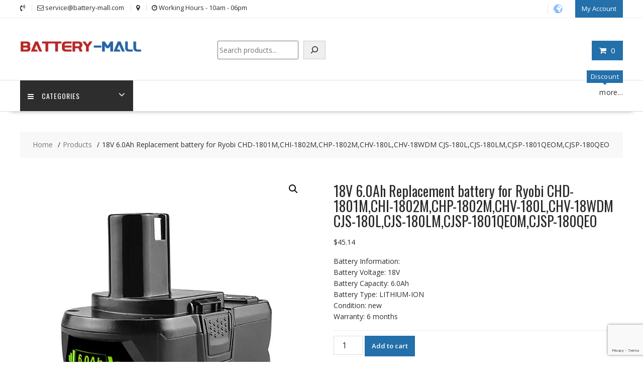

--- FILE ---
content_type: text/html; charset=utf-8
request_url: https://www.google.com/recaptcha/api2/anchor?ar=1&k=6LfUHUosAAAAACJqrONISEzoISsDTqhfgsoNBgtZ&co=aHR0cHM6Ly93d3cuYmF0dGVyeS1tYWxsLmNvbTo0NDM.&hl=en&v=PoyoqOPhxBO7pBk68S4YbpHZ&size=invisible&anchor-ms=20000&execute-ms=30000&cb=qh9wgppshrgv
body_size: 48666
content:
<!DOCTYPE HTML><html dir="ltr" lang="en"><head><meta http-equiv="Content-Type" content="text/html; charset=UTF-8">
<meta http-equiv="X-UA-Compatible" content="IE=edge">
<title>reCAPTCHA</title>
<style type="text/css">
/* cyrillic-ext */
@font-face {
  font-family: 'Roboto';
  font-style: normal;
  font-weight: 400;
  font-stretch: 100%;
  src: url(//fonts.gstatic.com/s/roboto/v48/KFO7CnqEu92Fr1ME7kSn66aGLdTylUAMa3GUBHMdazTgWw.woff2) format('woff2');
  unicode-range: U+0460-052F, U+1C80-1C8A, U+20B4, U+2DE0-2DFF, U+A640-A69F, U+FE2E-FE2F;
}
/* cyrillic */
@font-face {
  font-family: 'Roboto';
  font-style: normal;
  font-weight: 400;
  font-stretch: 100%;
  src: url(//fonts.gstatic.com/s/roboto/v48/KFO7CnqEu92Fr1ME7kSn66aGLdTylUAMa3iUBHMdazTgWw.woff2) format('woff2');
  unicode-range: U+0301, U+0400-045F, U+0490-0491, U+04B0-04B1, U+2116;
}
/* greek-ext */
@font-face {
  font-family: 'Roboto';
  font-style: normal;
  font-weight: 400;
  font-stretch: 100%;
  src: url(//fonts.gstatic.com/s/roboto/v48/KFO7CnqEu92Fr1ME7kSn66aGLdTylUAMa3CUBHMdazTgWw.woff2) format('woff2');
  unicode-range: U+1F00-1FFF;
}
/* greek */
@font-face {
  font-family: 'Roboto';
  font-style: normal;
  font-weight: 400;
  font-stretch: 100%;
  src: url(//fonts.gstatic.com/s/roboto/v48/KFO7CnqEu92Fr1ME7kSn66aGLdTylUAMa3-UBHMdazTgWw.woff2) format('woff2');
  unicode-range: U+0370-0377, U+037A-037F, U+0384-038A, U+038C, U+038E-03A1, U+03A3-03FF;
}
/* math */
@font-face {
  font-family: 'Roboto';
  font-style: normal;
  font-weight: 400;
  font-stretch: 100%;
  src: url(//fonts.gstatic.com/s/roboto/v48/KFO7CnqEu92Fr1ME7kSn66aGLdTylUAMawCUBHMdazTgWw.woff2) format('woff2');
  unicode-range: U+0302-0303, U+0305, U+0307-0308, U+0310, U+0312, U+0315, U+031A, U+0326-0327, U+032C, U+032F-0330, U+0332-0333, U+0338, U+033A, U+0346, U+034D, U+0391-03A1, U+03A3-03A9, U+03B1-03C9, U+03D1, U+03D5-03D6, U+03F0-03F1, U+03F4-03F5, U+2016-2017, U+2034-2038, U+203C, U+2040, U+2043, U+2047, U+2050, U+2057, U+205F, U+2070-2071, U+2074-208E, U+2090-209C, U+20D0-20DC, U+20E1, U+20E5-20EF, U+2100-2112, U+2114-2115, U+2117-2121, U+2123-214F, U+2190, U+2192, U+2194-21AE, U+21B0-21E5, U+21F1-21F2, U+21F4-2211, U+2213-2214, U+2216-22FF, U+2308-230B, U+2310, U+2319, U+231C-2321, U+2336-237A, U+237C, U+2395, U+239B-23B7, U+23D0, U+23DC-23E1, U+2474-2475, U+25AF, U+25B3, U+25B7, U+25BD, U+25C1, U+25CA, U+25CC, U+25FB, U+266D-266F, U+27C0-27FF, U+2900-2AFF, U+2B0E-2B11, U+2B30-2B4C, U+2BFE, U+3030, U+FF5B, U+FF5D, U+1D400-1D7FF, U+1EE00-1EEFF;
}
/* symbols */
@font-face {
  font-family: 'Roboto';
  font-style: normal;
  font-weight: 400;
  font-stretch: 100%;
  src: url(//fonts.gstatic.com/s/roboto/v48/KFO7CnqEu92Fr1ME7kSn66aGLdTylUAMaxKUBHMdazTgWw.woff2) format('woff2');
  unicode-range: U+0001-000C, U+000E-001F, U+007F-009F, U+20DD-20E0, U+20E2-20E4, U+2150-218F, U+2190, U+2192, U+2194-2199, U+21AF, U+21E6-21F0, U+21F3, U+2218-2219, U+2299, U+22C4-22C6, U+2300-243F, U+2440-244A, U+2460-24FF, U+25A0-27BF, U+2800-28FF, U+2921-2922, U+2981, U+29BF, U+29EB, U+2B00-2BFF, U+4DC0-4DFF, U+FFF9-FFFB, U+10140-1018E, U+10190-1019C, U+101A0, U+101D0-101FD, U+102E0-102FB, U+10E60-10E7E, U+1D2C0-1D2D3, U+1D2E0-1D37F, U+1F000-1F0FF, U+1F100-1F1AD, U+1F1E6-1F1FF, U+1F30D-1F30F, U+1F315, U+1F31C, U+1F31E, U+1F320-1F32C, U+1F336, U+1F378, U+1F37D, U+1F382, U+1F393-1F39F, U+1F3A7-1F3A8, U+1F3AC-1F3AF, U+1F3C2, U+1F3C4-1F3C6, U+1F3CA-1F3CE, U+1F3D4-1F3E0, U+1F3ED, U+1F3F1-1F3F3, U+1F3F5-1F3F7, U+1F408, U+1F415, U+1F41F, U+1F426, U+1F43F, U+1F441-1F442, U+1F444, U+1F446-1F449, U+1F44C-1F44E, U+1F453, U+1F46A, U+1F47D, U+1F4A3, U+1F4B0, U+1F4B3, U+1F4B9, U+1F4BB, U+1F4BF, U+1F4C8-1F4CB, U+1F4D6, U+1F4DA, U+1F4DF, U+1F4E3-1F4E6, U+1F4EA-1F4ED, U+1F4F7, U+1F4F9-1F4FB, U+1F4FD-1F4FE, U+1F503, U+1F507-1F50B, U+1F50D, U+1F512-1F513, U+1F53E-1F54A, U+1F54F-1F5FA, U+1F610, U+1F650-1F67F, U+1F687, U+1F68D, U+1F691, U+1F694, U+1F698, U+1F6AD, U+1F6B2, U+1F6B9-1F6BA, U+1F6BC, U+1F6C6-1F6CF, U+1F6D3-1F6D7, U+1F6E0-1F6EA, U+1F6F0-1F6F3, U+1F6F7-1F6FC, U+1F700-1F7FF, U+1F800-1F80B, U+1F810-1F847, U+1F850-1F859, U+1F860-1F887, U+1F890-1F8AD, U+1F8B0-1F8BB, U+1F8C0-1F8C1, U+1F900-1F90B, U+1F93B, U+1F946, U+1F984, U+1F996, U+1F9E9, U+1FA00-1FA6F, U+1FA70-1FA7C, U+1FA80-1FA89, U+1FA8F-1FAC6, U+1FACE-1FADC, U+1FADF-1FAE9, U+1FAF0-1FAF8, U+1FB00-1FBFF;
}
/* vietnamese */
@font-face {
  font-family: 'Roboto';
  font-style: normal;
  font-weight: 400;
  font-stretch: 100%;
  src: url(//fonts.gstatic.com/s/roboto/v48/KFO7CnqEu92Fr1ME7kSn66aGLdTylUAMa3OUBHMdazTgWw.woff2) format('woff2');
  unicode-range: U+0102-0103, U+0110-0111, U+0128-0129, U+0168-0169, U+01A0-01A1, U+01AF-01B0, U+0300-0301, U+0303-0304, U+0308-0309, U+0323, U+0329, U+1EA0-1EF9, U+20AB;
}
/* latin-ext */
@font-face {
  font-family: 'Roboto';
  font-style: normal;
  font-weight: 400;
  font-stretch: 100%;
  src: url(//fonts.gstatic.com/s/roboto/v48/KFO7CnqEu92Fr1ME7kSn66aGLdTylUAMa3KUBHMdazTgWw.woff2) format('woff2');
  unicode-range: U+0100-02BA, U+02BD-02C5, U+02C7-02CC, U+02CE-02D7, U+02DD-02FF, U+0304, U+0308, U+0329, U+1D00-1DBF, U+1E00-1E9F, U+1EF2-1EFF, U+2020, U+20A0-20AB, U+20AD-20C0, U+2113, U+2C60-2C7F, U+A720-A7FF;
}
/* latin */
@font-face {
  font-family: 'Roboto';
  font-style: normal;
  font-weight: 400;
  font-stretch: 100%;
  src: url(//fonts.gstatic.com/s/roboto/v48/KFO7CnqEu92Fr1ME7kSn66aGLdTylUAMa3yUBHMdazQ.woff2) format('woff2');
  unicode-range: U+0000-00FF, U+0131, U+0152-0153, U+02BB-02BC, U+02C6, U+02DA, U+02DC, U+0304, U+0308, U+0329, U+2000-206F, U+20AC, U+2122, U+2191, U+2193, U+2212, U+2215, U+FEFF, U+FFFD;
}
/* cyrillic-ext */
@font-face {
  font-family: 'Roboto';
  font-style: normal;
  font-weight: 500;
  font-stretch: 100%;
  src: url(//fonts.gstatic.com/s/roboto/v48/KFO7CnqEu92Fr1ME7kSn66aGLdTylUAMa3GUBHMdazTgWw.woff2) format('woff2');
  unicode-range: U+0460-052F, U+1C80-1C8A, U+20B4, U+2DE0-2DFF, U+A640-A69F, U+FE2E-FE2F;
}
/* cyrillic */
@font-face {
  font-family: 'Roboto';
  font-style: normal;
  font-weight: 500;
  font-stretch: 100%;
  src: url(//fonts.gstatic.com/s/roboto/v48/KFO7CnqEu92Fr1ME7kSn66aGLdTylUAMa3iUBHMdazTgWw.woff2) format('woff2');
  unicode-range: U+0301, U+0400-045F, U+0490-0491, U+04B0-04B1, U+2116;
}
/* greek-ext */
@font-face {
  font-family: 'Roboto';
  font-style: normal;
  font-weight: 500;
  font-stretch: 100%;
  src: url(//fonts.gstatic.com/s/roboto/v48/KFO7CnqEu92Fr1ME7kSn66aGLdTylUAMa3CUBHMdazTgWw.woff2) format('woff2');
  unicode-range: U+1F00-1FFF;
}
/* greek */
@font-face {
  font-family: 'Roboto';
  font-style: normal;
  font-weight: 500;
  font-stretch: 100%;
  src: url(//fonts.gstatic.com/s/roboto/v48/KFO7CnqEu92Fr1ME7kSn66aGLdTylUAMa3-UBHMdazTgWw.woff2) format('woff2');
  unicode-range: U+0370-0377, U+037A-037F, U+0384-038A, U+038C, U+038E-03A1, U+03A3-03FF;
}
/* math */
@font-face {
  font-family: 'Roboto';
  font-style: normal;
  font-weight: 500;
  font-stretch: 100%;
  src: url(//fonts.gstatic.com/s/roboto/v48/KFO7CnqEu92Fr1ME7kSn66aGLdTylUAMawCUBHMdazTgWw.woff2) format('woff2');
  unicode-range: U+0302-0303, U+0305, U+0307-0308, U+0310, U+0312, U+0315, U+031A, U+0326-0327, U+032C, U+032F-0330, U+0332-0333, U+0338, U+033A, U+0346, U+034D, U+0391-03A1, U+03A3-03A9, U+03B1-03C9, U+03D1, U+03D5-03D6, U+03F0-03F1, U+03F4-03F5, U+2016-2017, U+2034-2038, U+203C, U+2040, U+2043, U+2047, U+2050, U+2057, U+205F, U+2070-2071, U+2074-208E, U+2090-209C, U+20D0-20DC, U+20E1, U+20E5-20EF, U+2100-2112, U+2114-2115, U+2117-2121, U+2123-214F, U+2190, U+2192, U+2194-21AE, U+21B0-21E5, U+21F1-21F2, U+21F4-2211, U+2213-2214, U+2216-22FF, U+2308-230B, U+2310, U+2319, U+231C-2321, U+2336-237A, U+237C, U+2395, U+239B-23B7, U+23D0, U+23DC-23E1, U+2474-2475, U+25AF, U+25B3, U+25B7, U+25BD, U+25C1, U+25CA, U+25CC, U+25FB, U+266D-266F, U+27C0-27FF, U+2900-2AFF, U+2B0E-2B11, U+2B30-2B4C, U+2BFE, U+3030, U+FF5B, U+FF5D, U+1D400-1D7FF, U+1EE00-1EEFF;
}
/* symbols */
@font-face {
  font-family: 'Roboto';
  font-style: normal;
  font-weight: 500;
  font-stretch: 100%;
  src: url(//fonts.gstatic.com/s/roboto/v48/KFO7CnqEu92Fr1ME7kSn66aGLdTylUAMaxKUBHMdazTgWw.woff2) format('woff2');
  unicode-range: U+0001-000C, U+000E-001F, U+007F-009F, U+20DD-20E0, U+20E2-20E4, U+2150-218F, U+2190, U+2192, U+2194-2199, U+21AF, U+21E6-21F0, U+21F3, U+2218-2219, U+2299, U+22C4-22C6, U+2300-243F, U+2440-244A, U+2460-24FF, U+25A0-27BF, U+2800-28FF, U+2921-2922, U+2981, U+29BF, U+29EB, U+2B00-2BFF, U+4DC0-4DFF, U+FFF9-FFFB, U+10140-1018E, U+10190-1019C, U+101A0, U+101D0-101FD, U+102E0-102FB, U+10E60-10E7E, U+1D2C0-1D2D3, U+1D2E0-1D37F, U+1F000-1F0FF, U+1F100-1F1AD, U+1F1E6-1F1FF, U+1F30D-1F30F, U+1F315, U+1F31C, U+1F31E, U+1F320-1F32C, U+1F336, U+1F378, U+1F37D, U+1F382, U+1F393-1F39F, U+1F3A7-1F3A8, U+1F3AC-1F3AF, U+1F3C2, U+1F3C4-1F3C6, U+1F3CA-1F3CE, U+1F3D4-1F3E0, U+1F3ED, U+1F3F1-1F3F3, U+1F3F5-1F3F7, U+1F408, U+1F415, U+1F41F, U+1F426, U+1F43F, U+1F441-1F442, U+1F444, U+1F446-1F449, U+1F44C-1F44E, U+1F453, U+1F46A, U+1F47D, U+1F4A3, U+1F4B0, U+1F4B3, U+1F4B9, U+1F4BB, U+1F4BF, U+1F4C8-1F4CB, U+1F4D6, U+1F4DA, U+1F4DF, U+1F4E3-1F4E6, U+1F4EA-1F4ED, U+1F4F7, U+1F4F9-1F4FB, U+1F4FD-1F4FE, U+1F503, U+1F507-1F50B, U+1F50D, U+1F512-1F513, U+1F53E-1F54A, U+1F54F-1F5FA, U+1F610, U+1F650-1F67F, U+1F687, U+1F68D, U+1F691, U+1F694, U+1F698, U+1F6AD, U+1F6B2, U+1F6B9-1F6BA, U+1F6BC, U+1F6C6-1F6CF, U+1F6D3-1F6D7, U+1F6E0-1F6EA, U+1F6F0-1F6F3, U+1F6F7-1F6FC, U+1F700-1F7FF, U+1F800-1F80B, U+1F810-1F847, U+1F850-1F859, U+1F860-1F887, U+1F890-1F8AD, U+1F8B0-1F8BB, U+1F8C0-1F8C1, U+1F900-1F90B, U+1F93B, U+1F946, U+1F984, U+1F996, U+1F9E9, U+1FA00-1FA6F, U+1FA70-1FA7C, U+1FA80-1FA89, U+1FA8F-1FAC6, U+1FACE-1FADC, U+1FADF-1FAE9, U+1FAF0-1FAF8, U+1FB00-1FBFF;
}
/* vietnamese */
@font-face {
  font-family: 'Roboto';
  font-style: normal;
  font-weight: 500;
  font-stretch: 100%;
  src: url(//fonts.gstatic.com/s/roboto/v48/KFO7CnqEu92Fr1ME7kSn66aGLdTylUAMa3OUBHMdazTgWw.woff2) format('woff2');
  unicode-range: U+0102-0103, U+0110-0111, U+0128-0129, U+0168-0169, U+01A0-01A1, U+01AF-01B0, U+0300-0301, U+0303-0304, U+0308-0309, U+0323, U+0329, U+1EA0-1EF9, U+20AB;
}
/* latin-ext */
@font-face {
  font-family: 'Roboto';
  font-style: normal;
  font-weight: 500;
  font-stretch: 100%;
  src: url(//fonts.gstatic.com/s/roboto/v48/KFO7CnqEu92Fr1ME7kSn66aGLdTylUAMa3KUBHMdazTgWw.woff2) format('woff2');
  unicode-range: U+0100-02BA, U+02BD-02C5, U+02C7-02CC, U+02CE-02D7, U+02DD-02FF, U+0304, U+0308, U+0329, U+1D00-1DBF, U+1E00-1E9F, U+1EF2-1EFF, U+2020, U+20A0-20AB, U+20AD-20C0, U+2113, U+2C60-2C7F, U+A720-A7FF;
}
/* latin */
@font-face {
  font-family: 'Roboto';
  font-style: normal;
  font-weight: 500;
  font-stretch: 100%;
  src: url(//fonts.gstatic.com/s/roboto/v48/KFO7CnqEu92Fr1ME7kSn66aGLdTylUAMa3yUBHMdazQ.woff2) format('woff2');
  unicode-range: U+0000-00FF, U+0131, U+0152-0153, U+02BB-02BC, U+02C6, U+02DA, U+02DC, U+0304, U+0308, U+0329, U+2000-206F, U+20AC, U+2122, U+2191, U+2193, U+2212, U+2215, U+FEFF, U+FFFD;
}
/* cyrillic-ext */
@font-face {
  font-family: 'Roboto';
  font-style: normal;
  font-weight: 900;
  font-stretch: 100%;
  src: url(//fonts.gstatic.com/s/roboto/v48/KFO7CnqEu92Fr1ME7kSn66aGLdTylUAMa3GUBHMdazTgWw.woff2) format('woff2');
  unicode-range: U+0460-052F, U+1C80-1C8A, U+20B4, U+2DE0-2DFF, U+A640-A69F, U+FE2E-FE2F;
}
/* cyrillic */
@font-face {
  font-family: 'Roboto';
  font-style: normal;
  font-weight: 900;
  font-stretch: 100%;
  src: url(//fonts.gstatic.com/s/roboto/v48/KFO7CnqEu92Fr1ME7kSn66aGLdTylUAMa3iUBHMdazTgWw.woff2) format('woff2');
  unicode-range: U+0301, U+0400-045F, U+0490-0491, U+04B0-04B1, U+2116;
}
/* greek-ext */
@font-face {
  font-family: 'Roboto';
  font-style: normal;
  font-weight: 900;
  font-stretch: 100%;
  src: url(//fonts.gstatic.com/s/roboto/v48/KFO7CnqEu92Fr1ME7kSn66aGLdTylUAMa3CUBHMdazTgWw.woff2) format('woff2');
  unicode-range: U+1F00-1FFF;
}
/* greek */
@font-face {
  font-family: 'Roboto';
  font-style: normal;
  font-weight: 900;
  font-stretch: 100%;
  src: url(//fonts.gstatic.com/s/roboto/v48/KFO7CnqEu92Fr1ME7kSn66aGLdTylUAMa3-UBHMdazTgWw.woff2) format('woff2');
  unicode-range: U+0370-0377, U+037A-037F, U+0384-038A, U+038C, U+038E-03A1, U+03A3-03FF;
}
/* math */
@font-face {
  font-family: 'Roboto';
  font-style: normal;
  font-weight: 900;
  font-stretch: 100%;
  src: url(//fonts.gstatic.com/s/roboto/v48/KFO7CnqEu92Fr1ME7kSn66aGLdTylUAMawCUBHMdazTgWw.woff2) format('woff2');
  unicode-range: U+0302-0303, U+0305, U+0307-0308, U+0310, U+0312, U+0315, U+031A, U+0326-0327, U+032C, U+032F-0330, U+0332-0333, U+0338, U+033A, U+0346, U+034D, U+0391-03A1, U+03A3-03A9, U+03B1-03C9, U+03D1, U+03D5-03D6, U+03F0-03F1, U+03F4-03F5, U+2016-2017, U+2034-2038, U+203C, U+2040, U+2043, U+2047, U+2050, U+2057, U+205F, U+2070-2071, U+2074-208E, U+2090-209C, U+20D0-20DC, U+20E1, U+20E5-20EF, U+2100-2112, U+2114-2115, U+2117-2121, U+2123-214F, U+2190, U+2192, U+2194-21AE, U+21B0-21E5, U+21F1-21F2, U+21F4-2211, U+2213-2214, U+2216-22FF, U+2308-230B, U+2310, U+2319, U+231C-2321, U+2336-237A, U+237C, U+2395, U+239B-23B7, U+23D0, U+23DC-23E1, U+2474-2475, U+25AF, U+25B3, U+25B7, U+25BD, U+25C1, U+25CA, U+25CC, U+25FB, U+266D-266F, U+27C0-27FF, U+2900-2AFF, U+2B0E-2B11, U+2B30-2B4C, U+2BFE, U+3030, U+FF5B, U+FF5D, U+1D400-1D7FF, U+1EE00-1EEFF;
}
/* symbols */
@font-face {
  font-family: 'Roboto';
  font-style: normal;
  font-weight: 900;
  font-stretch: 100%;
  src: url(//fonts.gstatic.com/s/roboto/v48/KFO7CnqEu92Fr1ME7kSn66aGLdTylUAMaxKUBHMdazTgWw.woff2) format('woff2');
  unicode-range: U+0001-000C, U+000E-001F, U+007F-009F, U+20DD-20E0, U+20E2-20E4, U+2150-218F, U+2190, U+2192, U+2194-2199, U+21AF, U+21E6-21F0, U+21F3, U+2218-2219, U+2299, U+22C4-22C6, U+2300-243F, U+2440-244A, U+2460-24FF, U+25A0-27BF, U+2800-28FF, U+2921-2922, U+2981, U+29BF, U+29EB, U+2B00-2BFF, U+4DC0-4DFF, U+FFF9-FFFB, U+10140-1018E, U+10190-1019C, U+101A0, U+101D0-101FD, U+102E0-102FB, U+10E60-10E7E, U+1D2C0-1D2D3, U+1D2E0-1D37F, U+1F000-1F0FF, U+1F100-1F1AD, U+1F1E6-1F1FF, U+1F30D-1F30F, U+1F315, U+1F31C, U+1F31E, U+1F320-1F32C, U+1F336, U+1F378, U+1F37D, U+1F382, U+1F393-1F39F, U+1F3A7-1F3A8, U+1F3AC-1F3AF, U+1F3C2, U+1F3C4-1F3C6, U+1F3CA-1F3CE, U+1F3D4-1F3E0, U+1F3ED, U+1F3F1-1F3F3, U+1F3F5-1F3F7, U+1F408, U+1F415, U+1F41F, U+1F426, U+1F43F, U+1F441-1F442, U+1F444, U+1F446-1F449, U+1F44C-1F44E, U+1F453, U+1F46A, U+1F47D, U+1F4A3, U+1F4B0, U+1F4B3, U+1F4B9, U+1F4BB, U+1F4BF, U+1F4C8-1F4CB, U+1F4D6, U+1F4DA, U+1F4DF, U+1F4E3-1F4E6, U+1F4EA-1F4ED, U+1F4F7, U+1F4F9-1F4FB, U+1F4FD-1F4FE, U+1F503, U+1F507-1F50B, U+1F50D, U+1F512-1F513, U+1F53E-1F54A, U+1F54F-1F5FA, U+1F610, U+1F650-1F67F, U+1F687, U+1F68D, U+1F691, U+1F694, U+1F698, U+1F6AD, U+1F6B2, U+1F6B9-1F6BA, U+1F6BC, U+1F6C6-1F6CF, U+1F6D3-1F6D7, U+1F6E0-1F6EA, U+1F6F0-1F6F3, U+1F6F7-1F6FC, U+1F700-1F7FF, U+1F800-1F80B, U+1F810-1F847, U+1F850-1F859, U+1F860-1F887, U+1F890-1F8AD, U+1F8B0-1F8BB, U+1F8C0-1F8C1, U+1F900-1F90B, U+1F93B, U+1F946, U+1F984, U+1F996, U+1F9E9, U+1FA00-1FA6F, U+1FA70-1FA7C, U+1FA80-1FA89, U+1FA8F-1FAC6, U+1FACE-1FADC, U+1FADF-1FAE9, U+1FAF0-1FAF8, U+1FB00-1FBFF;
}
/* vietnamese */
@font-face {
  font-family: 'Roboto';
  font-style: normal;
  font-weight: 900;
  font-stretch: 100%;
  src: url(//fonts.gstatic.com/s/roboto/v48/KFO7CnqEu92Fr1ME7kSn66aGLdTylUAMa3OUBHMdazTgWw.woff2) format('woff2');
  unicode-range: U+0102-0103, U+0110-0111, U+0128-0129, U+0168-0169, U+01A0-01A1, U+01AF-01B0, U+0300-0301, U+0303-0304, U+0308-0309, U+0323, U+0329, U+1EA0-1EF9, U+20AB;
}
/* latin-ext */
@font-face {
  font-family: 'Roboto';
  font-style: normal;
  font-weight: 900;
  font-stretch: 100%;
  src: url(//fonts.gstatic.com/s/roboto/v48/KFO7CnqEu92Fr1ME7kSn66aGLdTylUAMa3KUBHMdazTgWw.woff2) format('woff2');
  unicode-range: U+0100-02BA, U+02BD-02C5, U+02C7-02CC, U+02CE-02D7, U+02DD-02FF, U+0304, U+0308, U+0329, U+1D00-1DBF, U+1E00-1E9F, U+1EF2-1EFF, U+2020, U+20A0-20AB, U+20AD-20C0, U+2113, U+2C60-2C7F, U+A720-A7FF;
}
/* latin */
@font-face {
  font-family: 'Roboto';
  font-style: normal;
  font-weight: 900;
  font-stretch: 100%;
  src: url(//fonts.gstatic.com/s/roboto/v48/KFO7CnqEu92Fr1ME7kSn66aGLdTylUAMa3yUBHMdazQ.woff2) format('woff2');
  unicode-range: U+0000-00FF, U+0131, U+0152-0153, U+02BB-02BC, U+02C6, U+02DA, U+02DC, U+0304, U+0308, U+0329, U+2000-206F, U+20AC, U+2122, U+2191, U+2193, U+2212, U+2215, U+FEFF, U+FFFD;
}

</style>
<link rel="stylesheet" type="text/css" href="https://www.gstatic.com/recaptcha/releases/PoyoqOPhxBO7pBk68S4YbpHZ/styles__ltr.css">
<script nonce="NMqaRYulc7q-mPjGIpR_ig" type="text/javascript">window['__recaptcha_api'] = 'https://www.google.com/recaptcha/api2/';</script>
<script type="text/javascript" src="https://www.gstatic.com/recaptcha/releases/PoyoqOPhxBO7pBk68S4YbpHZ/recaptcha__en.js" nonce="NMqaRYulc7q-mPjGIpR_ig">
      
    </script></head>
<body><div id="rc-anchor-alert" class="rc-anchor-alert"></div>
<input type="hidden" id="recaptcha-token" value="[base64]">
<script type="text/javascript" nonce="NMqaRYulc7q-mPjGIpR_ig">
      recaptcha.anchor.Main.init("[\x22ainput\x22,[\x22bgdata\x22,\x22\x22,\[base64]/[base64]/[base64]/[base64]/cjw8ejpyPj4+eil9Y2F0Y2gobCl7dGhyb3cgbDt9fSxIPWZ1bmN0aW9uKHcsdCx6KXtpZih3PT0xOTR8fHc9PTIwOCl0LnZbd10/dC52W3ddLmNvbmNhdCh6KTp0LnZbd109b2Yoeix0KTtlbHNle2lmKHQuYkImJnchPTMxNylyZXR1cm47dz09NjZ8fHc9PTEyMnx8dz09NDcwfHx3PT00NHx8dz09NDE2fHx3PT0zOTd8fHc9PTQyMXx8dz09Njh8fHc9PTcwfHx3PT0xODQ/[base64]/[base64]/[base64]/bmV3IGRbVl0oSlswXSk6cD09Mj9uZXcgZFtWXShKWzBdLEpbMV0pOnA9PTM/bmV3IGRbVl0oSlswXSxKWzFdLEpbMl0pOnA9PTQ/[base64]/[base64]/[base64]/[base64]\x22,\[base64]\x22,\[base64]/DjQ83w4XCvjsEPcO0wq9Cw4DDiMO0w5zCosKsJcOqw4fDs0Mfw5Ftw5B8DsKMNMKAwpA8dMOTwooFwpQBSMOHw7w4FxHDg8OOwp8rw6YiTMKdG8OIwrrCscOyWR1CWD/CuSfCnTbDnMKHSMO9wp7Ci8OlBAIiNw/[base64]/CgcOvHsKvY8KywoDCoz7CksKWdMKaCUY1w6DDvMKYw44SOMKQw4fCtSvDhsKWM8K5w6Bsw73Cl8OcwrzClSMmw5Qow6/DqcO6NMKIw5bCv8Kuf8O1KAJyw7ZZwpx9woXDiDTCnsO8Nz0ew6jDmcKqbxoLw4DCrMOPw4AqwqPDk8OGw4zDpE16e2/CvhcAwobDhMOiERPCn8OORcKOJsOmwrrDjzt3wrjCv3Y2HX/Dk8O0eWxpdR9iwrNBw5N4GsKWesKAdTsIJBrDqMKGWC0zwoEDw6t0HMOyekM8wqrDrTxAw57Cq2JUwr7CgMKTZC9mT2cUJR0Vwr/DkMO+wrZMwpjDiUbDicKIJMKXD0PDj8KORsK6wobCiBbCv8OKQ8KFdn/CqQDDqsOsJArCoDvDs8KkVcKtJ18vflZ1JmnCgMKCw68wwqVePhFrw53CkcKKw4bDnsKgw4PCggkjOcOBBj3DgAZ9w4HCgcOPc8ODwqfDqTHDj8KRwqRwJcKlwqfDlsO3eSgqa8KUw6/ChGkYbWVAw4zDgsKbw50IcQ7Cm8Kvw6nDhMKcwrXCigoWw6tow5XDtwzDvMOscm9FF1UFw6tMVcKvw5tWVGzDo8KYwq3Djl4eNcKyKMKlw6s6w6hXPcKPGWfDhjAfdcOxwo11wrsmb0JOwpwURX3CgTDDssK0w6BnScKPZUHDiMOCw6/[base64]/[base64]/CrFMZfMKKw6dsN8OJMGoCwrrDnMK7GF1yfMOEDsK7wqDCkHrCsgwnHmx9wp/[base64]/[base64]/aMObI8KIZxHDoMOgRcKDwr4zwrLDqBnDiCRZOChjJVXDusOYK2PDncKpKsKfI01VFcK2w4hXbMK/w4Vkw4HCsjPCicK7aUvCozDDmnDDhMKFw51eSsKPwozDkcOUGcOPw7/DrcOiwpN8wrTDv8OHGjkYw5vDvkU0Xh/CisKUM8OROSchZMKyO8KXZH4qw6sjERjCkz3DiH/CrMKpIsO8F8K7w4xCdmZUw51yOcOVWSsMQjbCrMOIw6IFBkxvwot5w6/DpGzDoMOWw4jDmmcaEzsKeFIxw6VFwr1/w4UvIsO9ccOgScKcbHs9NQzCkXA2a8OCez4Ww4/CtwFgwoTDmmjCnk7DocK+wpLCkMOoZ8OrY8K/EHXDhE/Cl8OIw4bDrsKWDyzCssO0Y8KbwojDgi7DgMKDYMKNJlRDZCwrKcKowo/CjH/[base64]/CrjZHOxNhw6M+HlstB8KpwpPDqRFqYnRkwrfDgsK/dCQOD0tbwpHDoMKbw7TCh8O2wq8Ww5DDpMOrwrZuWMKow5HCtcKbwoXCgnJww5rCgMObU8K8H8Oew5LCoMOsK8Opd2wFbTzDlDATw4EPwoDCmXPDpQTCtsOJw7/[base64]/wr5awqIbZcO8wp7Cnn9ywo0REEM1wpvDv2jCtFUqw4EVwonCjhnCiUXDkcOsw7UCCMOww4PCnyoDN8O1w5cKwqdLUsKqdcKiw6VNcyckwoxvwoRGHi57wpEtw4tPwqoDw4IKLj8mQ2tmw6gCID84JMOxblTDnR5xO1pPw5kSfMKxf07DoWnDkAZxaEPDhMKQwqJCN2/Ci3DDrG/[base64]/DrsKgJMOlA8OYWFdeRy3CiMKqZRXCkMOCwrzCocOMcX3Cg1w1VsKWB0bDpMOsw44pPsK0w59jDMKZC8Kzw7LCp8K5wq/CosOcw6J9RsK9woQzAAEmw4vCisOaJRNGRw5qwogYwr1sesOUJMKXw45aJ8KAw7AAw5Y/[base64]/woYUwpk8w51eR3RxfAHCvkkSwqhIw6xWw5rDswfDtgLDkcK0NntRw5LDusOrwqPCogHCs8K0csO4w5tgwp8jR3JQZ8Kqw6DDscOwwp/Ci8KAE8O1TAnCuzZdwrTCtMOXOMKKwoBqwo1+HMKQw75seyXCjsOUwqkcEcK/D2PCpsOrS382X3pES2bCvj55PALCqsKHLH8oUMKeU8Oxw6XCuHLCqcO+w4cawoXCqzTCn8OyDUjCl8KdYMKbA2vDpWXDtUpHwohSw4lHwrXCq2bDnsKIdGPCksOLQFfDhwPCiFouw4zDvVw2wpkjwrTClHUowoQ6MMKoBcKEwr3DkTtdw4TCg8OGTcOVwp5xw7g/woHCozwgBVXCpGTCscOwwrvDi23Ct3wmNCodPsKUwrRUwrvDrcKawrXDn3PDuDkkwoREJMKgwqfCnMKMw4TDvkYEw4dhH8KowoXCocO9TmA3wrMWCsOJJcKiw5A6OBvDmHNOw4XCqcKDJys/W0PCqMK4GMO/[base64]/Do8OzNzIaXVrDizTDj8KYQ3I9fsKXY8Oaw5jDiMO4CMKyw5AvW8KUwp1lFMO0w7nDiR9Ow5DDsMKEdMO+w78Bw5R0w4zCncO+esKMw4huw5/[base64]/OcK4wpTDuizDpRdww6IVUsOyBsKqw4nCgU9kwqx4eAzChcKuw6/Dg27DsMOqwr8Ow406LX3Csn4ZbVXCumPCmsKzWMOIacOZw4HCvMO0wqQrOsOGwrx6WWbDnsKZOQvCmR9OG0HDksOYwpfDqsOTwrEmwp7CvsKkw5RQw7oPw6Eew5PDq3tgw40Jwrwpw5s2esK8XsK1TcK0w74xM8K3wr0/c8Kuw6EIwq9EwocWw5jDhMODKcOEw7TCi1A0woJyw5M7RRdywqLDpMOrwrbDgBbCk8O/CMKWw50nKsOcwrlJWmzCksO0w5zCqgfCv8KXOMKfw4DDqkbCncKqwoMxwpfCjix4Q1UEc8OAw7cmwo3CqsKbQMOgwojCrcKfwr/CscOtASc5GMKwGcK5fyQuEgXChjdNwpE5fEzDucKmPMK3CMOewo9bwqvDpzB0w7nCr8KSe8ODBD7DtcOjwpF5cwfCvMKKQShbw7MNMsOjw4o7w6jCpxnCkizCqgTDhcOOFsKawr/DiATDkcKKwqjDiWtQEcK6GcKnw5rChEfCqsO5WcK7wobCvcKnfQZvw5bDkiTDkEvDqzdTY8OdKEV/GMOpw7vCrcKueUDCgwLDiXTClsK/w7hswoQ8esO/w6fDssOJw5MmwoFvG8KRKVw4wp8jaxjDvsOwScOpw7/Ctn1MMjfDiBbDlsOPwoPCm8OZwqvCqwsew5LCkkzDjcObwq0JwpzCoFtSX8KBD8KQw4rCo8O9N1fCsnEIw5HCu8OXwoptw4LDim7DnMKtXwtFLBVcfTU7UsKjw5jCrkZaQ8OXw7AbOMK0bkrCr8Olw4TCqsOPwqlKPnchA1oSVhpARcO/w5ACAR3ClsOhK8Kpw79MbQzDtj/Cm1vDhMKSwqrDgVVDZEkLw7s4KDrDvRxkwpsONsK3w4HDt2HClMOaw59LwpTCucKvTMKGR2XCv8Ogw4/[base64]/KE7CrEMpGXgTIcKhNE9hAGrCpMKdFTt2XA95w4PChsKswp7CtsOUJ3tSIsOTw44ew4ZGw7fDv8KbZA3CpCkpVcOlZWPCi8KgBEXDpsOtGcOuw6VewpjChQjCmFLCuwDCrm/CngPDnsKYNTkuw7tvw7MCOsOFTsKiG35xJkPDmBrDixLCkyvDojnClcKiwrEPw6TCu8KvIg/DoCjClMODKyrDixnDhcK3w5JAM8KTQRIKw4HCrTrDtVbDq8OzasOBwovCpiYUTCTCgQfCmCXCiCAKJxXDgMOyw5xMw7TDocKmZgLCvzVHCWvDkMK3woPDl0jCuMO1NAjCicOqJn1Sw6VtwonDp8KwXh/CtcOpEUwbG8KnYhTCmirCtcK2HUjDqys8M8OMwrjCqMKBKcOXw53ChFtVw6I+w6paH3jDlcOCB8KLw6xIABA5KTVVf8KbKBUeSSnDgSoIBxN/[base64]/[base64]/[base64]/wqPClxR7wr3DqhvDusOmJ8OOb3d3A8OrIiY2w5/CvMOTw5NGRsKpBEnCmDvDjBXCpcKRCSpzbMOhw6vCsBjChsOTwoTDtUBPWEbCpMOZw73DiMOBwrDCjkwbw43DksKswqZ3w5F0w4sbGwwowp/DhsKfJDnCtMO6RBHDg0PDgMOPGFdxwqE8wpFlw689wojDgitVwoQMGcO/w7Uyw6PDmRwvesOXwqfDgMK4KcOyby91dy1EWgbCqsOMHMOcPcOywqAPacOlB8O2fMKNE8KSwoHChgzDjztfTgLCpcK6YT7DiMOJw7jCncOHfgLDm8OrUD9Afn/DiG1bwoLCo8K0dsOwdcKBwr/DjyjDnUwfw6/CvsKvCGnCugQFWBbCo18MEmEXT27CqmNSwoUwwrcsXTB1w7JGMcKsecKgMcO2woHCssKIw7rDuj3CkSxIwqgMwrZEdz7DnmPDuGgjT8Kxw64WciDCicKII8OvM8KhGsKYLsOVw7/[base64]/wr/DpMOVwr5AwpwQVGLDmg94w5NTw7E8FiPCpQUZOMOfZDwOUynDu8KKwqjCuX/Cv8Osw71aEcKLIsK4wrs2w7PDm8OYd8KJw6sZw7QZw5d0U3nDoX9fwqMVw7cTwoDDtsK3FcK6wrfDsBgbw60DbsO0YX/[base64]/[base64]/wqZ0woHCksKFR8KJVMK7I8KnEGnDt3FSwqTDkH9keSvCtcOod31/esOHIsKOw7VuX1/[base64]/wq7DmTXDgBkiC8OYd8KBUcO1w7HCjcKDUxLDmHZUJ2jCo8OsLMO7EGAEbsOyFUnDjsOvBcKiwr7DtsOhLsKcwqjDljnDvwrClRjCrcOPwpTCi8KcG3RPXktpRBrCpMODwqbCpsKOwrbCrsOmHsK3DjxvA2ppwo0kesKbER3DqMKvwoglw4fDhG8cwo/CjMKQwpbCiC7Ci8Okw6rDqcOCwr1WwrlhN8KYwrXDp8K7PcOqJcO0wq/[base64]/CmsKfHsKsdCXClMKvwpxZwr9uwrHDjcKcw6DDvGgcwpAqwrE9L8OwPMOkHi0GKcK+wrnCsid/[base64]/w7PCnVh2JMOvw7t4w5trw4ZRMsKxQsKuBMOHZcKbwr4iw6Fww4Q0QsKmDsOcCMOfwpzCpMKuwp7DjTtXw6fDkno1A8O3SMKYYMKUZ8OqFAdoY8OJw5DDocOLwpHCgcK1SFhtUsKhc3x9wr7DlcOrwo/CrcKkC8O3PA9KYBgyb0NzV8KEYMOOwpzCpMKkwo0kw7HCisOIw7V1OsOQRsKYdMOLwosiw7/CpMK5wp7CqsOHw6IbIxPCjG7Ct8OnSmfDoMKzw7rDjRjDnVTDgMKZwo1jecKvXMOkw5LDmynDtBBGwoDDmcKKfsO9w4XCosOQw7phAcObw7/DlsO3A8O1wrNrbMKKUAHDsMKkw5fCgBQdw7nDtcK8ZUHDk1bDvMKZw6dHw4cmbsKQw5F/JsOFdwnDm8K+GRTDrFXDhB4UccOFcBTDglzCtRfCiH3Cg0vCoU8ldsKnEMKxwrjDgMKWwqPDgyTDqVPChGzCv8Kjw5stCA7Dtx7ChRfCjsKiNMO3wq9bwog0QsKxWUNUwpp/flsJwq3CpcOeXMKwVz/[base64]/w4o9wqdmwpDDn14ww7Axw5hgw7djw6xIw4nDm8KDNmbDpl9MwowscQYZw5jCmsKLGsOrHWfDisOVY8KhwrPDgcKQNMKFw43CnsOIwpxiw4AvMMO6wpY2wrAPQ0B7cX5cLsK/Rh7DkcKRdsOoacKxw6Mjw7duRiwNZsOdwqLChSMjAMK7w6HDqcOgwrTDhi0cwrHCn0Rjw7s6w7R0w5/DjMORw6EOWsKwDVIwcUbCqHg2w6BjIxtEw5nCjcKrw7rCrHp8w7zDmcORJwnDg8O4w53DgsONwqjDs1bDl8KVSMOPAsKmwrLCisKSw7/Ci8KDw6TCi8KJwrlueycwwqTDumHCnQ9naMKsfMKTwrzCtcOIw40UwrbChcKCw70/FHZUS2wPwqddw7DCgMOLUsKhNzbCvsK6wrHDpcODIsObX8OtG8KrJ8KtZgvDpjDCpQjCjA3CksOEMy/DiVDDjcKaw44xwrLDsgxqwo3DvcOZesKmRWJJXnUUw5xDZ8K1wr/DtFd2A8KuwpgGw54sTnLCpntjVH0nMAbCr2dnOjzDlwzDvkB6w63DuEVYwo/CnsK6U2FLwp/CrsKUw5VQw7VJwqtuTMOXwrLCqwrDpmPCp2Nhw6zDkEbDq8O7wpkywoU5QsKwwprCl8OYwodDwpYBw4TDvDTCh0tUfmrCtMKPw67Dg8KoK8OGwrzDtHzDg8OYVsKuICsvw6fCo8OyP3EzMMKaByRFwq0wwpRawr8HTcKnIA/CqMO+w7QUd8O8chFHwrIGw53CkkBqYcObUHnCt8KuaVzCj8OfTxJDw6QXw7sCRcOqw73DvcOmf8OqdxdYwq/Dv8O+wq4VDMKWwrgZw7PDlnpncMOVWRbDrsOWLijDskbDtmvCqcKqw6TCv8OsXmPClcOfD1QCw4oaJQJZw4daRVnCiTHDvBgQaMOeWcKqwrPDlH/DqsKPw4vDikfCsmnDsmLDpsKHw7hdwr8AKUNMKsKZwqvCmRPCjcOqw5nCgRRYOGF9W2fCm3NLwoXDgDpgw4BaA3LDm8Orw4DDkcK7R2jCpwPCvsKGHMKqH2Ykwr3CtMOfwozCqkERAMO0d8KAwprCn2TCuzjDq1/CvD3ClyYiD8KmE357OBEvwpVbJMOzw6k9U8KrRj0DWXPDqD3CjMKFDwnDqAsaO8K6JnPCusO5czXDoMKIC8KcIQovw4HDmMOQQ2DCksOYeW3DrWUKw4BTwqxDw4cfwqovw4x5X2/CoFbDjMKdWi9JFEPDp8K2wqtvaHDCsMOrbCPCnB/DoMK9dsKVGMKsAMOnw6lBwqvDpETCoRPDrDoyw7XCqcKhYgNtw71/ZMOVQsODw790PcK2OUVTT25Dw5QPFR/Cr3TCv8OsKUrDpMO/wpbDlcK9LHkmwpDClMOaw7/[base64]/TsKpE3o7Kl1hwqbCmcOqwoLDtMOXChocwokkX8KWdlDCo2fDpsOPwpw3VnQ+wog9w4RdOMK6FsK4w600XUNcWnHCqMOFQcOAVMKHOsODwqAZwo0Kwr7ClMKNw6owKW/Cj8Kzw5IUZ0LDn8Odw6LCvcKow7EhwpVhWxLDgy7CtCXCp8Oyw73Cu14sWMK6wqzDoVhAAxfCmQAJwqhlLsKuBVp3QijDsE5lw6BAwp3DigbDn3kqwqVSCEvCjHzCqMO8wrxBL13DqsKSwo/Dv8OPw7gDdcOESC/DqsOYIDpHwqNODz9gGMKdU8K5RkXDnB9kQ0PCmWMWw4RWPkHDrsOzLMOYwqLDg3PCqsOpw5/CocKSPBg1w6LCscKvwqNRwr9SBMKBMMOJasK+w6BIwrXDqELDrMO9QQ/CmHfDoMKHSRrDusODGMOpw4/DvMOEw6wlw75fcGjDlcOKEhg6wr7CvQvCtnnDolsuEilZwqbDuUseJmzDjUPDhcOhbS1Qw4NXMzoUXMKEbcOiEn/Cm3HDiMOrwrMyw5tCa34pwrs4w7HDpQXCnVtBLcKVHCJjwqVTSMK/HMOfw6jCuDNEwpJfw6fCiBXDjk7DscK/[base64]/aMKSwrjCjcK5w4nDnnx7wr/DvsKIeTTCqsO8wqzCjsODUAglwq/CjyosMEgXw7LCmMOewpTCkF5RClTDpxXCj8K/D8KDA1Rnw6/DsMKrU8ONwrc4wqw+w5HCoRHCo1IgPxvDlcKaQcOvw7wOw6nCtlvDjUBKwpHDpkTDp8ONDAVtRVNGNV/[base64]/QsKXXDNQw5TDtwzDl8KKSGYTMcKZwrHCmSUFw4fDssOsw4NLw4XCmwZkNMKwRsObOUnDicKsQE1fwo0rW8O3B2DDoXtwwrYAwqQowol5RQLCg2zCjXfCtDfDmWnCgcO8DSdtQDg+wr3Dq2Yvw7bCu8OZw6czwq7DpMOhTlcAw6Izw6FQZcKJBXbCkk/DmsK3ahViR0vDqsKXfSHCvFcaw4Fjw4IxJ0sbImLCtsKNSH/ClcKZT8KwL8OdwpVJUMKuewM4w7LDrn7DsDQOw6YidgdMwqhqwobDrGLDsjA+EUR7w6fDhsKGw6E8w4QJMMK9wqQAwpPCk8Ojw5jDmxfCgsOdw6jCuEpWOCLClcO+wqBabsObw4FYw4vCkRlaw7dxR1IlFMOlwqhJwqjCksKZw4hGTMKSK8O3dcKyMFxMw44vw6/Cv8OAw43DsUHConE8ZmEuw4fCkhsPw6pUF8OYwrVwTsKINBdFYH8lScKnw73CoQkwDMKkwqd8QsOuIcKfwrPDp3oKw7/CrsKGwqtMw48YV8OjwpbCnyzCqcKPwpHDiMOyU8KHFAfDrA7CjhHDoMKpwrzCs8Odw6lGw7gww5/[base64]/DoibDnBrDmsKBwr0Lwq1TQMOew6wew5MNTMKMw6IsJsOhcnxsH8OkK8OTVBxrw4gIwqTChcOIwqN5wp7DvDTCryJ3byrCpxTDssKaw4dawqvDnD7CqBkawr/ChMKNw6PDrFJOwpTDmn3Cu8KFbsKQw7HDncKrwqnDrFwUwqEEw47CrMOhRsObw6/CnGMXC1RbcMKbwptVaC8mwqZhScKawrLCm8OpH1bDoMKaeMOJRcKSNxYLwp7DtMOqVlLChcKVKn/CnMKgUcKxwosjbTjChMK8wqvDkMOdVsK3w4Q0w5Z3LCI8G2Jhw4jCpcKXQ34TM8Ocwo3CgcOKw704woHDtAQwGsKqwo08cjzCtsKgw5vCm3TDvx/DjMKGw6Fyeh55wpZCw6zDk8Kjw4RawpHDvBE7wovDncOPJURHwpBpw6sYw7Uowq8NEsOEw7tfcWgRGk7CvmgbRVggwpbCg0FlKkvDgRbDvcKuAsOual3ChX0sK8KXwq/[base64]/[base64]/CrF0kw5fCuRjDkMKIw7rDhTk2b8K7VGE1U8OnfcOGw5bDlMOHw5Rxw7PDq8OgWFLDvlZFwoDClnt5Z8Kdw4RzwozCjAvDn3JadAQZw7nDpsOBw4JNwoQqw4/[base64]/w54dfMKVCmETwqo9wpDDgsKvEsOoVi/ChCfCv3rDrGzDo8Osw6rDhMObwr5kBsOaI3VeZldWDwbCix/DnS/Cjl7Dnn0HGcK6NcK3wpHCqDfDi33Dj8K4ZBDDj8KqPMODw47Dh8K7ccO0HcK3w4gdFG8Ww6TDuVLCt8K9w7nCsTPCiXvDig9Bw6/CrsO+wpEoYsKSw4PCoCrDnsOxbVvCqcOvwrJ/fy1HTsKdHxY9woZNZcKhwoXDucK6csOYw7jDrMOKwpTDmBozwoJ1w4kpw7/[base64]/FwDDnDXDjMKAw5wTIsKcecKYwrVGOjDDrcOSwprDjcKJw4jCg8KdRy3Cv8OYE8KLw5k6eQRaARnDkcKRw7LCmMOYwoTDqQwsMFNpGDjCmcKYFsOuesKcwqPDsMOEwq0SK8OyN8OFw5LDosO9w5PChnsgYsKROjcyBsKdw40Je8KbXsKrw4/Ck8KdFDtnKjXDhcOzKsOFM3cwfUDDtsOIB0lRNkoswqNRwpAkCcOew5ljw7XCsn9+S0bCt8K5w7kpwrlACi0cw4PDgsKQEsKjeBDClMO/[base64]/CnsO8H8K2KAYNw4vCqU3CjUpEw7B4w77DhsO7DSYqAkwCMcOfGsKDXsKnw6/CvcOQwrw7wrlca2bCgMKcKgkZwqTCt8KxTCwJWsK9AHTCrHAKw6s9M8ODwqhTwr9uCyo3UCsaw6hUNsK5w5LCtCcdemXCrcK8ChnDpcOQwowTCBBOQQ3DtzfDtcKOw6nDmsOXUcOfw5pVw6DCu8K1fsOVL8K3XmZywqsNDsOlw6wyw53CmA7Dp8KDA8Kuw7jChXrDnT/[base64]/CmE3Ds8KLQh/DqhQeESDDkBPChsOHw4wfHwMeNsOnw4/Cpm5cwqTCmcOzw6wqwph5w4xUwos9NsKlwojCrMOYw6ELGwljfcK5WkHCj8KSIsKzw78ww6wpw4EKGlJ/wpjDssKWw7fDsQlzw5omw4Rgw5kuw47CulDCulfDuMOXCFbCisKRVC7Cq8KObjbDjMOAQSJRXTZ3woXDghIYwowew6h0w7g7w5ViVATCgkwLFcOhw4fCoMOMYcKyckrDvUVuw74Dwo/CtMOaRml6w4jDqsKcPW7Dn8KywrnDo3DClsKuwr0YasKMw5dgIDvDmsK1w4TDknvClzLCjMO+LGLDh8O8fWXDvsKbw7Qhw4/[base64]/DljcGw6PCucKKwqHCp8ODw5kQF1VUOMOWHcKYw5DCo8KXIQbDhsOKw6oGdMKowrlww5odw5nCi8O5LsK8J0xmWMO5bwbCs8K9M31RwrEMwqpEUMOWBcKjOwgOw5sdw6HDl8KwPjfDhMKdwpHDi1coLcOpYV4dE8OwNgrCkcK6VsK+f8K/B3XDmyzDtcKtPFh6blcqwqBjMx5Hw67CtjXClQfCljHCrA1iLsOhRys+w4Z9w5LDqMK0wpTCn8K6cxYIw7bDohQLw6IYeGZBbA7ClkDCj37Cv8O3woI5w4HCh8Oww71YBQgkUsK4w5zCkivCqnnCvMOBG8KBwo/CkVjChsKxPsKPw5EtBRAOfMOaw6d0Fw7DkcOME8Kdw47DnDYpUA7CriInwoB9w7LCvBjCoWcfwonDq8OjwpQVwr/Dolg/C8KoRn07w4NKAMK4ZDzCo8KAf03DlQQ9wrB4fcO6PcO2w7o/K8Kmd3vDpX52w6USwrdPCRZcU8OkXMKawoYSJsKIaMO2bW0qwq/[base64]/DmDdPOWvCh8OpaAPCkFRBwrrDu8Opbj7Du8KDwqdDwrAhIsOmM8K5dyjCnXrCr2Ypw7UDP3HChMKywozClMK2w7HDmcO7w78bw7Ftw5/DvMKmw4PCpMOywpF2w6bCmxvCo1V7w47Dr8Kuw5LDgcKhwr/DgcKjEUzCk8Kzf3QGMcKaGcKFBQfCjsKKw6tnw7/Dq8OLwrfDuhteVMKnTcKjwr7Cg8KGMBvCnE1dw7PDl8KTwrXDj8KgwqIPw6Q+wpTDsMONw6jDj8KqQMKFaDDDt8K3I8KJXmfDiMKwVHDCnMOLA0TCs8KqbMOIdcOMwp8Mw7VJwqZvwrjDiQ/CtsOzBsK8w7XDsinDkiQ/VBLDrERNbmvDqGXCoxfDjm7DmsOZw6txwobDksOpwoEgw4w7Q1IfwpcqDsORN8K1CcOcwrVfw4kxw6XDihnDssKmZsKYw5zCg8KZw4liTE3CsR/Co8Ktw6XDnTtCbglhwp5VI8KSw75UWcO+wqFowqFWSMKBCAtHw4jDgsKZLsOYw6FKaSzCniTCkRLCligYRz/Dt2zDicKVNnA+w6New5HCvXV7ZgMhQ8OdLmPCj8Kla8OIwoE0ZcOCw7Rww4fDlsKbwrwhw5o4wpAfe8KLwrABEl/CiQYYwqhhw4HClMKAEy0ZasKPDxXDh17CgydfVj4dw4Fow5rCnwjDpB7DlFRowo/CvWLDml9TwpQWwr3CtALDusKBw4QRIVkdCcK8w5/DusOIw7LDu8OLwp/Cvj8IdMO/wrlIw43DssKWJHRlwq3DpWUPRcKaw5nCl8OHCMO/woNiL8OAUcO1QEpMw6kFAsOpw5HDrjfCuMOSbDkKRhAww53CvTxuwoLDsBRWcsK2woM6V8OXw6LDsVfDs8O9w6/Dsl5FMTHCrcKSalzDrUJAIiXDpMOVwpDDqcOHwobCihPCuMK3BhHDocKRwrkyw43DlXl1w6sMGsKDVMOkwrfDhsKMekF7w5nDsiQyehFSYsKgw4RhPcKEw7TDmk/DuxAoVcOvGB3DocOSwpXDscK5wp7Dp1x4JQcuWCdSMMKDw5x/am/DlMKmI8KJPzvCl07CjjvCisO2wq7CpTbDhsK0wp7CtsOsOsOaP8OSGmTChUBsQMKWw43DpMKswrrCgsKrw4Rxwr9TwprDjcKzZMKFwpPCkWzCi8KIX3XDssO6w7g/ZQfCrsKKCsOwRcK3w5XCoMKtRinCulrDvMKwwoo9wpRYwohybk54ETspw4fCsBLDmFh9QjkTwpdyTCYbM8ObO1Vzw6AKKgAJw7U0T8KRLcKCQCXCkVHDscKDw7vCqUDCv8OyGAcoHGzCp8K4w6/DtMKXQ8OOf8KMw67CrEPDncKbDBbCocKdHsO9wojDt8O/[base64]/Fx5Vw6/DqGvDvAvDnGIGcMOHw7oxQ8KKwqMYw4HDisOTDkzDocKGeUXCsivCqsKcEMOuw6/DllJTwq/DnMOow4vDgsOrw6LCpn5gK8OYAUVXw4HCuMK/w7rDgMOJwoDDvcKowpsvwppFSMK3w7HCmzkIVl4Nw6McVcK5wrDCgsK5w7RZw7nCk8Oic8OAwqTChsOya0TDpcKowqUcw5AWw654f3YwwotLPzUGf8KkZ13DlENlKXIKw4rDo8OiaMOpeMOww6QKw6puw6rCpcKQw6jCsMKqJSDCrwnDkSNkQT7CgMO+wrsdQC9sw7/ChERRwojCjsKrDMOTwqsUwqhAwrJKwpN2wpvDknnCv13DlzTDpzzCrBlRBsOABcKvakLDogHDkwE+D8OEwqvDmMKCw6UIdsOBPsOXwp3CmMK7LUfDksO4wr5xwrkaw5/[base64]/CmsOFdsOEaMKbw5zCnsK7wobDhgzCksOXw7PDi8KQBCwUw47CrMOVwoPDoixBw5HDoMOGw5XDkQRTw7smP8O0SRrCpcOkw4cIasK4BnLDgixhCkwqVsKowp4fHUnDhDPDgyltPwxVQy/DmsOAw5jCuW/CpAwASQ9GwowiKnITw6nCs8OewqFaw5x4w7LDsMKAw7N7w7YiwoLCkDDDsHrDncKkwq3DmmLCiFrDr8KGwq4pwodUw4NWC8ONwpnDonBXQsKsw4xDVsOhYsODVMKLShdZFcKhKcOpSVN5QGtBwp9hw4nDqSsca8O/WFpWwrItIV7CoETCtcOowp5xwo7CiMKNw5zDmFbDqBkiwoAROMORw6drw77DvMOjDsKLw7XCkRcow5MWEcKiw68uZl0Pw47DvcKeU8KHw7dHZQTCosK5c8Kxw4fDv8Ojw715VcO5wr3CvsO/bcOlUl/CucOpw7XDuTTCl1DDr8K7wqvCpMKuacO8wrDDmsKMVFzDqzrDoxPDr8OMwq14wofDjyAqw5prwpdVTMKbw5bDrlDDv8KDY8ObLxJ+T8OMPTfDgcOFCxE0DMKhM8Okw718wrTDjB9ERMKEwrA8bTTDjsO/w7XDlMKywoN+w7XClFE4X8KHw5hucyXDjcKKXcOVwqbDs8OhQMOKb8Kfw7FJRndxwrnDgwISSsKyw7nCgwscI8K4wpBrw5MiRDpNwroteGQfwqc0w5tkD000w47DucOzwoA2woNjFiPDlsOxO0/DuMKtM8Oywp3DnTQHZMKuwrRywrwVw5FPwpIpLFPDvTLDicKNCMOtw64yaMKHwoDCgMOCwrABwqwqcj0ywrbDosOgGh8cVgPCq8ONw4gZw5QXdXoJw7LCqcOGwrDDrR/DsMOtwpl0JcO8RSV1aTsnw6zCt13Dn8OoVsO0w5ARw75/w6dkSFTCrnxdP0VPeVbCvSvDncOQwrt4wo/CicOJWMK1w5wpw6DDlljDjRjDiSluWi5oHMO1AUxkwo7Dqm55F8O7w65+SlXDsmBXw7kTw6RiAQ/DhQQGw4DDo8KJwoQqOcK3w6NSWjHDoShdP3QMwrvCisKaEXgow47DiMOvwpPCocO9VsKQw4fDpsKXwo9Xw4/DhsOow5s6w53CvcK0w7rCgxplw5PDrw/DvsK9b07CoFvCmDDCsAMbO8KdPgjCrRBgwps3w6R9wovCt0UTwp19wqDDhcKDw5wbwoPDrMKUHz91K8KGZMOFBMKowqbCmnLCmzHChmUxwrfCrWrDuhEJQMKhwrrCu8Ohw47CtMOVw4jCo8OkN8KKwrPClQ/DpxrCrsKLRMKXFcOTFlFRwqXDr2nDkMOHNcOwYsKDNnEoQcOJacOueVfDrgdZHMKLw7XDtsOQw4nCu3UZw4Urw6Q4w6BdwqLDlSvDny4Uw7jDhQTCmsO3fA1/[base64]/G3NvIhzCq8O0Mn0owpDCrcKvdcKtC1nDslnCrRIacALDqMKgYcKSScOVwobDkkbDrxV8w57CqRLCgMK7w6kYccOZw71iwrw2w7vDiMOaw7PCicKrPMOhFSkvGcKDC2ABfcOiw4LCjzrChsOUwrnDjMOSCSPDqR83QcK/HCDCmcK5E8OIQVjCocOpWsOTWcKEwrPDkSADw51ow4XDs8O+wp5RaR3DkMOTw5oxMzh9w593PcOvIAbDk8ORShhDw4HCv3QwFMOcPkfDrcOTw63CuQDCtWzChMO/w7nChmw2UcOyMlvCkUzDvMKbw5JqwpXDu8OCwosOHG3DpykUwrwbJcOzdnFHU8Ktw7gOQsO0w6PDr8OPMnvCt8Kgw4LCsznDiMKawojDoMK4wp5pwr99RBtNw63CqjhOfMKjwr3CnMKxW8OEw7TDpcKCwrJiFn90FsKmGsKYwqIcPcOqOcOJFcO+w6rDtV/CjkvDqcKUwr/Cm8KDwqZPccO3woDCjl4CGDzCuCcnw5gswogkw5jCoVDCs8Ofw4zDv1JlwrrCjMOfGAvDicOlw4Ncwr/[base64]/CksO+AMOawq3DvcO4w4XDpj51w47CvcKtwrEsw6jCuGfCqMOLwpTDhMK/w7kTBxXCj2hUWsOIUMKWUMKiOsKwYsOkw4UELArDosKUXsOzcA40IMK/w6hIw6PCjMKWwpcEw4rDr8OPw6LDlEFUaiEOaBxTKRzDssO/w77Ci8OfRC1YDjbDisK6HXBPw45aQTIZw4t6YCl6c8KMw4vCglIrasOPNcOAX8K/[base64]/wpjDucKBw57DpQBXwo9iOcKxw6M7NMKHwpLCgsKUXsKMw78LVnUYw4TCvMOrUzbDscKzw5oNw6bCgUcSwr9bZ8KkwpTCvcK/fMKkMgnCszM5XwHChMKLJUTDuRfDpsO/wofCtMOCw5pAFSPCoVTDp34owqFjEcKAI8KOQWrCq8Kgwp4mwoRgTGfChmfChMKsODlxPykHLALCscOawpcRw5rCscKzwr8tBxc+P0EQdsO7D8Kcw7p0d8KMw7w7wqYPw4nDrAHDpj7CjcK/S00mw5vCiQMNw4fDgsK3w4sVw6N1FcK1wq4LUMKFw64ww5HDlcOQYMKgw43DuMOmQsKGEsKHdsOzOm3Dq1fChSZ3wqLCo2hLU3fCgcOpccOrwo9ew60GfsO6w7zDscK8ZV7CoQshwq7DqBXDggYmwqZbwqXDiE0LMCEow4fChBhDwr/DisO6w488wrs9w6DCvcK3SAA+DC7Dq2lOVcOdEMKhZUTCssKiZ1gnwoDDh8Odw7vDgUrDpcKlElUSwr4Lw4PCuUrDtcOew7DCocKhw6XCusK1wr9fTsKXByc/wpoeDVtuw4ojwpXCqMOew55jIsKeS8OwCcKzAk/CuGnDkBIjw5fDqcKzYBQOW1fDnGwUIFzCtsKkUGvDvAXDt3bCnl4Cw59sXC3CiMO3a8Kow7jCk8Oyw77Co04/[base64]/GsOSQsOxw73DhMOAN2YQw7XDkMORw5YGAQpSUjPCiDJ/w6fCp8KBXiHCl3pdJx/DuknCnsOeFCpZGlrDvlF0w48kwofCpcODwpfCpEzDosKfPsO6w7vCk0Y+woHCrlLDhXAgdHnDmApHwoEzMsOQwr4Lw7pyw68jw7B8w5JxEMOnw4BLw4jDnQVjTHTClcKWbcOAD8O5wpQHasO9TxXCgWprwqzCqg/[base64]/bsKkc8Kcw5oZJizDkMOAwrIxFMK/UsOzL2bDtsK+w7BAO01BYzDDmwHDmMKWZRrDmGVew7TCpgDCjQ/Dg8K/EULDimDCt8OaaEoYwoAew5ECO8OIbUVIw4fCnWPDmsKmMVDCuHrChzZEwpnClkjCrsK5w5rDvmV7EsOmTMOtw600b8OpwqZBVcK/woXDpzNFfn42LFXCqE95wrJDO2IbKTxhw4gEw7HDhzJpKsOEdEXDrQHCpALDscKiS8Oiw6IEe2MMwphPBkgdY8KhCG03w4/DsyJsw69ed8KXL3MTNcOSw7fDosOBwpfDpsO9M8OMwrYsEsKEw43DlsK2wo7DuWk2XxbDhBs4wpPCsWfDsHQHwok2FsOPwoLDicOmw6/[base64]/[base64]/CtsOGB0gMw4PDisKULwk6F8KZwo/CmhzDocOVelFbwpLChsKrY8OxVk7Cg8Ouw5jDn8K8w6PCu2B8w5pZXxIPw59genIZB1XDmsOyG0PCq3TCo1TCnsOrGRTCqMKGD2vCv3nCsCJ9PsOcw7LCrUzDvw05IUfCszrDk8K4w6AxKmZVMcKUX8OUwpfCsMOrej/DlBXChMOOP8KEw43DlMKdfDfDj27DuFxpwpjDr8KvKsO0U2ltU2bDosKQJsOndsKqCWvDssKfKMKvVG3DtCHDqMOpEcK/wrcrwobCm8OOwrTDgRwMGnDDsnMvwp7CtcK/TMOnwovDrTTDqsKrwpzDtsKKPW/CnsOOP2c9w4g3AV/CssOIw7vCtcOGOUdawrgkw43Dm2lQw4Rse0TClxFWw4HDnA/[base64]/[base64]/[base64]/Dvyg1NXzDlcOYw6jDv1MmbQ3Dr8KzacOhwq1UwoLCoMKPWlXDjULDugTDocKQw7jDoHpDTsOQdsOMOsKbwoJ6wpTCnQzDjcOuw48CL8K3YMKlR8KLXsKgw4p3w6RowplUTcO+woXDoMKAw4t+wqLDtcK/w4F/wpdYwp8Yw4LDiXMSw4BYw4rDjsKMwr3CmB7CqxTDpTTCgELDrsOJwpTCisKEwpVYfy05DRE0Qm/[base64]/[base64]/KMKpwrPCg0TCnAA/[base64]/wrvCrsKkZMOIIMKMw4TCt8OpDjIXIETCg8O2C8O3woQrA8KJPlHDlsOgBcKuDTfDlUvCtMOcw6bDnEzCncK3E8Oew7vCuCA9DjfCkQwrwo7CtsKla8ObbcKxOsKpw7zDk2TCjcOCwp/[base64]/wpRpw5jDuMO7M8KBwpxdw74xH1ANw4x3LlHCrxPCgiLDrlzDgjzDgWRZw6XCgBHCr8ORw47CkibCqMOlQlp3w60uw741wprDpcOfUiBpwrM0wqR2K8KSV8OVDMOnQ0R3TcK7HQjDjsObd8KzdwN5wrPDm8K1w6fDnsK5ESERwoULNgrCs1/Dr8OyUMK8wrbDs2jDr8Onw6glw6dTwrwVwolqw43CpDJVw7tEUTRywr3Dg8KAw6XDocK5wq/DnMKHw5U4Z3tmacKmw6gLQE1sEBgHLVDDuMKEwpNbIMOrw4U/S8KZWg7CvSPDqsKNwpnCqV8hw4PCgRJQOMK0w5TDrnkBRsKcJUDDnMKrw5/DkcKPK8Odc8OrwpnCtzrCsSN9GTHDocOkCMKywqzCvBg\\u003d\x22],null,[\x22conf\x22,null,\x226LfUHUosAAAAACJqrONISEzoISsDTqhfgsoNBgtZ\x22,0,null,null,null,0,[21,125,63,73,95,87,41,43,42,83,102,105,109,121],[1017145],0,null,null,null,null,0,null,0,null,700,1,null,0,\[base64]/76lBhnEnQkZnOKMAhk\\u003d\x22,0,0,null,null,1,null,0,1,null,null,null,0],\x22https://www.battery-mall.com:443\x22,null,[3,1,1],null,null,null,1,3600,[\x22https://www.google.com/intl/en/policies/privacy/\x22,\x22https://www.google.com/intl/en/policies/terms/\x22],\x22ydnv9ETylxuJJEY3/IQXVQRzNlztdY0jgUxJQWBWWdA\\u003d\x22,1,0,null,1,1768712692775,0,0,[195,205],null,[181,27,189,147],\x22RC-8aTB7riGN8WOBw\x22,null,null,null,null,null,\x220dAFcWeA7mXxQpbcqQxfhJf74q0odFpobDPicUSNM4GS8P_p6EL4EdW09HgVq24QfWXMKheUAV9-GkG5aTYt2S8THmWW2tOfguiA\x22,1768795492658]");
    </script></body></html>